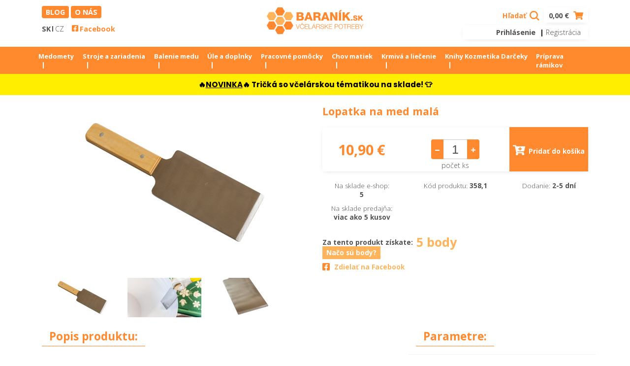

--- FILE ---
content_type: text/html; charset=UTF-8
request_url: https://www.baranik.sk/sk/product/2011/lopatka-na-med-mala
body_size: 7843
content:
<!DOCTYPE html>
<html lang="sk">
<head>
    <title>Baranik.sk |     Lopatka na med malá
</title>
    <meta charset="utf-8">
    <meta http-equiv="X-UA-Compatible" content="IE=edge">
    <meta name="viewport" content="width=device-width, initial-scale=1">
    <meta name="keywords" content="včelárske potreby, medomet, včelí vosk, krmivo pre včely, rámiky, medzistienky, príslušenstvo pre včelárov, včelárstvo, baranik.sk">
    <meta name="description" content="Včelárske potreby pre hobby aj profi včelárov. Medomety, rámiky, medzistienky, dymáky, vosk, príslušenstvo. Všetko pre uľahčenie práce včelárov a zdravé včely. Rýchle dodanie.">
    <meta name="google-site-verification" content="fsMnOiTGYQfBRu6-GUQi5-V6myFsnqKse9k8ZLCZzn4"/>
    <!-- Google Tag Manager -->
    <script>(function(w,d,s,l,i){w[l]=w[l]||[];w[l].push({'gtm.start':
                new Date().getTime(),event:'gtm.js'});var f=d.getElementsByTagName(s)[0],
            j=d.createElement(s),dl=l!='dataLayer'?'&l='+l:'';j.async=true;j.src=
            'https://www.googletagmanager.com/gtm.js?id='+i+dl;f.parentNode.insertBefore(j,f);
        })(window,document,'script','dataLayer','GTM-M5DVXQ6L');</script>
    <script>
        function gtag() {
            window.dataLayer.push(arguments);
        }
    </script>
    <!-- End Google Tag Manager -->
        <meta property="og:title" content="Lopatka na med malá"/>
    <meta property="og:url" content="https://www.baranik.sk/sk/product/2011/lopatka-na-med-mala"/>
    <meta property="og:image" content="https://www.baranik.sk/storage/product/2011/540x355_1696339146_0_product.jpg"/>
    <meta property="og:description" content="Lopatka na med uľahčuje pr&amp;aacute;cu pri prelievan&amp;iacute; medu z&amp;nbsp;n&amp;aacute;doby do n&amp;aacute;doby. Pri prelievan&amp;iacute; zost&amp;aacute;va na sten&amp;aacute;ch n&amp;aacute;doby zostatkov&amp;yacute; med. Lopatka m&amp;aacute; zaoblen&amp;eacute; okraje, č&amp;iacute;m jednoducho povytiera med zo stien n&amp;aacute;doby. ...">
    <link rel="canonical" href="https://www.baranik.sk/sk/product/2011/lopatka-na-med-mala">
    <link href="https://fonts.googleapis.com/css?family=Open+Sans:300,700|Poppins:200,700,900&display=swap&subset=latin-ext" rel="stylesheet">
    <link rel="stylesheet" href="https://www.baranik.sk/assets/css/grid.min.css?v=1.4.15">
    <link rel="stylesheet" href="https://cdnjs.cloudflare.com/ajax/libs/animate.css/3.7.2/animate.min.css">
    <link rel="stylesheet" href="https://www.baranik.sk/assets/css/owl.carousel.css?v=1.4.15">
            <link rel="stylesheet" href="https://www.baranik.sk/assets/css/main.css?v=1.4.15">
        <link rel="icon" type="image/png" href="https://www.baranik.sk/img/favicon.png">
        <link rel="stylesheet" href="https://cdnjs.cloudflare.com/ajax/libs/bootstrap-slider/10.0.0/css/bootstrap-slider.min.css">
    <link rel="stylesheet" href="https://www.baranik.sk/assets/css/custom-actions.css?v=1.4.15">
    <link rel="stylesheet" href="https://www.baranik.sk/assets/css/simple-lightbox.css?v=1.4.15">
    <script src="https://code.jquery.com/jquery-3.4.1.min.js" integrity="sha256-CSXorXvZcTkaix6Yvo6HppcZGetbYMGWSFlBw8HfCJo=" crossorigin="anonymous"></script>
    <script src="https://www.baranik.sk/assets/js/simple-lightbox.js"></script>
</head>
<body>
<!-- Google Tag Manager (noscript) -->
    <noscript><iframe src="https://www.googletagmanager.com/ns.html?id=GTM-M5DVXQ6L" height="0" width="0" style="display:none;visibility:hidden"></iframe></noscript>
    <!-- End Google Tag Manager (noscript) -->
<div class="overlay"></div>
<div class="sticky-mobile">
    <header>
        <div class="container">
            <div class="row">
                <div class="col-3 topnav-left-side">
                    <div class="row">
                        <div class="col-sm-12 mobile-none">
                            <div class="topnav-links-block">
                                                                <a href="https://www.baranik.sk/sk/blog">Blog</a>
                                <a href="https://www.baranik.sk/sk/o-nas">O nás</a>
                            </div>
                        </div>
                        <div class="col-sm-12">
                            <div class="change-lang-block">
                                                                    <a class="change-lang  active  " href="/sk">SK</a>
                                    <a class="change-lang  " href="/cs">CZ</a>
                                    <a href="https://www.facebook.com/vcelarskepotrebybaranik/" target="_blank" class="social-icon mobile-none"><img src="https://www.baranik.sk/assets/images/icons/facebook-icon.svg" alt="">Facebook</a>
                                                            </div>
                        </div>
                    </div>
                </div>
                <div class="col-6 text-center">
                    <a href="https://www.baranik.sk/sk">
                        <img src="https://www.baranik.sk/assets/images/logo.svg" alt="" class="logo-site">
                        <img src="https://www.baranik.sk/assets/images/logo-mobile.svg" alt="" class="logo-site-mobile">
                    </a>
                    <form method="get" action="https://www.baranik.sk/sk/product/search">
                        <input type="text" id="search-input" name="q" minlength="3">
                    </form>
                </div>
                <div class="col-3 topnav-right-side">
                    <div class="row only-mobile">
                        <div class="col-sm-12">
                                                        <a href="https://www.baranik.sk/sk/cart"><img class="header-icon show-sidebar-cart" src="https://www.baranik.sk/assets/images/icons/basket-icon.svg" alt=""><span>0</span></a>
                        </div>
                    </div>
                    <div class="row mobile-none">
                        <div class="col-sm-12">
                            <div class="search-block">
                                <a href="" class="search-icon show-search">Hľadať <img src="https://www.baranik.sk/assets/images/icons/search-icon.svg" alt=""></a>
                                <a href="https://www.baranik.sk/sk/cart" class="basket-icon show-sidebar-cart">
                                    0,00 €
                                    <img src="https://www.baranik.sk/assets/images/icons/basket-icon.svg" alt="">
                                </a>
                            </div>
                        </div>
                        <div class="col-sm-12">
                            <div class="profile-block">
                                
                                                                    <a href="/login" class="profile-block-name">Prihlásenie</a> |
                                    <a href="/register" class="profile-block-name" style="font-weight: normal;">Registrácia</a>
                                                            </div>
                        </div>
                    </div>
                </div>
            </div>
        </div>
    </header>
    <div class="navigation">
        <div class="container">
            <div class="row justify-content-center">
                <nav class="navbar navbar-expand-lg sticky-top">
                    <button class="navbar-toggler show-search" type="button">
                        <img src="https://www.baranik.sk/assets/images/icons/search-icon-white.svg" alt="">
                    </button>
                    <div class="acount-div-nav">
                        
                                                    <span>
                            <a href="/login" class="log-in">Prihlásenie</a>
                            <a href="/register" class="log-out">Registrácia</a>
                        </span>
                                            </div>
                    <button class="navbar-toggler open" type="button" data-toggle="collapse" data-target="#navbarSupportedContent" aria-controls="navbarSupportedContent" aria-expanded="false" aria-label="Toggle navigation">
                        <span>MENU</span><img src="https://www.baranik.sk/assets/images/icons/button-menu-icon.svg" alt="">
                    </button>
                    <button class="navbar-toggler close" type="button" data-toggle="collapse" data-target="#navbarSupportedContent" aria-controls="navbarSupportedContent" aria-expanded="false" aria-label="Toggle navigation">
                        <img src="https://www.baranik.sk/assets/images/icons/close-icon.svg" alt="">
                    </button>

                    <div class="collapse navbar-collapse" id="navbarSupportedContent">
                        <ul class="navbar-nav mr-auto">
                                                                                                                        <li class="nav-item">
                                    <a class="nav-link" href="https://www.baranik.sk/sk/category/2/medomety">Medomety</a>
                                </li>
                                                                                            <li class="nav-item">
                                    <a class="nav-link" href="https://www.baranik.sk/sk/category/3/stroje-a-zariadenia">Stroje a zariadenia</a>
                                </li>
                                                                                            <li class="nav-item">
                                    <a class="nav-link" href="https://www.baranik.sk/sk/category/4/balenie-medu">Balenie medu</a>
                                </li>
                                                                                            <li class="nav-item">
                                    <a class="nav-link" href="https://www.baranik.sk/sk/category/5/ule-a-doplnky">Úle a doplnky</a>
                                </li>
                                                                                            <li class="nav-item">
                                    <a class="nav-link" href="https://www.baranik.sk/sk/category/6/pracovne-pomocky">Pracovné pomôcky</a>
                                </li>
                                                                                            <li class="nav-item">
                                    <a class="nav-link" href="https://www.baranik.sk/sk/category/7/zariadenie-pre-matky">Chov matiek</a>
                                </li>
                                                                                            <li class="nav-item">
                                    <a class="nav-link" href="https://www.baranik.sk/sk/category/8/krmiva-a-liecenie">Krmivá a liečenie</a>
                                </li>
                                                                                            <li class="nav-item">
                                    <a class="nav-link" href="https://www.baranik.sk/sk/category/9/literatura-darceky">Knihy Kozmetika Darčeky</a>
                                </li>
                                                                                            <li class="nav-item">
                                    <a class="nav-link" href="https://www.baranik.sk/sk/category/173/priprava-ramikov">Príprava rámikov</a>
                                </li>
                                                    </ul>
                        <div class="other-links-navbar">
                            <a href="https://www.baranik.sk/sk/blog" class="links">Blog</a>
                            <a href="https://www.baranik.sk/sk/o-nas" class="links">O nás</a>
                        </div>
                                                    <div class="other-links-navbar">
                                <a href="https://www.facebook.com/vcelarskepotrebybaranik/" target="_blank" class="links-fcb"><img src="https://www.baranik.sk/assets/images/icons/facebook-icon-white.svg" alt="">FACEBOOK</a>
                            </div>
                        
                    </div>
                </nav>
            </div>
        </div>
    </div>
</div>
<div class="main     product-detail
">
    <nav class="basket-sidebar">
        <div class="sidebar-header">
            <h3><img src="https://www.baranik.sk/assets/images/icons/basket-icon-2.svg" alt=""> Váš košík (<span>0</span>)</h3>
            <div class="dismiss">
                <img src="https://www.baranik.sk/assets/images/icons/close-img.svg" alt="">
            </div>
        </div>

                    <ul>
                            </ul>
        
                                                <div class="row">
            <div class="col-8"><p><strong>Celková hodnota:</strong></p></div>
            <div class="col-4 text-right"><span class="total-price-sidebar">0,00 €</span></div>
        </div>
        <div class="row">
            <div class="col-12">
                <a href="https://www.baranik.sk/sk/cart" class="goto-basket-sidebar orange"><img src="https://www.baranik.sk/assets/images/icons/basket-icon-white.svg" alt="">Otvoriť košík</a>
                <a href="https://www.baranik.sk/sk" class="goto-basket-sidebar white dismiss-a">Pokračovať v nákupe</a>
            </div>
        </div>
    </nav>

            
    
        
    <section class="product-desc">
        <div class="container">
            <div class="row">
                <div class="col-sm-12 col-md-6">
                    <div class="product-slider">
                                                    <div >
                                <a href="https://www.baranik.sk/storage/product/2011/1696339146_0_product.jpg" target="_blank">
                                    <img src="https://www.baranik.sk/storage/product/2011/540x355_1696339146_0_product.jpg" alt="">
                                </a>
                            </div>
                                                    <div  style="display:none;" >
                                <a href="https://www.baranik.sk/storage/product/2011/1706625080_0_product.jpg" target="_blank">
                                    <img src="https://www.baranik.sk/storage/product/2011/540x355_1706625080_0_product.jpg" alt="">
                                </a>
                            </div>
                                                    <div  style="display:none;" >
                                <a href="https://www.baranik.sk/storage/product/2011/1696339149_1_product.jpg" target="_blank">
                                    <img src="https://www.baranik.sk/storage/product/2011/540x355_1696339149_1_product.jpg" alt="">
                                </a>
                            </div>
                                                    <div  style="display:none;" >
                                <a href="https://www.baranik.sk/storage/product/2011/1696339153_2_product.jpg" target="_blank">
                                    <img src="https://www.baranik.sk/storage/product/2011/540x355_1696339153_2_product.jpg" alt="">
                                </a>
                            </div>
                                            </div>
                    <div class="product-slider-nav">
                                                    <div style="float:left; ">
                                <a href="https://www.baranik.sk/storage/product/2011/1696339146_0_product.jpg" target="_blank">
                                    <img src="https://www.baranik.sk/storage/product/2011/150x80_1696339146_0_product.jpg" alt="">
                                </a>
                            </div>
                                                    <div style="float:left; ">
                                <a href="https://www.baranik.sk/storage/product/2011/1706625080_0_product.jpg" target="_blank">
                                    <img src="https://www.baranik.sk/storage/product/2011/150x80_1706625080_0_product.jpg" alt="">
                                </a>
                            </div>
                                                    <div style="float:left; ">
                                <a href="https://www.baranik.sk/storage/product/2011/1696339149_1_product.jpg" target="_blank">
                                    <img src="https://www.baranik.sk/storage/product/2011/150x80_1696339149_1_product.jpg" alt="">
                                </a>
                            </div>
                                                    <div style="float:left;  display:none; ">
                                <a href="https://www.baranik.sk/storage/product/2011/1696339153_2_product.jpg" target="_blank">
                                    <img src="https://www.baranik.sk/storage/product/2011/150x80_1696339153_2_product.jpg" alt="">
                                </a>
                            </div>
                                            </div>
                </div>
                <div class="col-sm-12 col-md-6">
                    <h1>Lopatka na med malá</h1>
                    <form method="post" action="https://www.baranik.sk/sk/product/add-to-cart" name="product_2011">
                        <input type="hidden" name="_token" value="Y06GdoOO9CAS4EMLsLqiEfLHH4bhM6tR7aNnwBYf">                        <input type="hidden" name="product_id" value="2011">
                                                <div class="basket-tab">
                            <div class="row">
                                <div class="col-6 col-sm-4">
                                    <div class="price-detail">
                                        <div>
                                            <span class="price">10,90 €</span>
                                        </div>
                                                                            </div>
                                </div>
                                <div class="col-6 col-sm-4">
                                    <div class="counter-detail">
                                        <div class="center">
                                            <span class="decrease-basket qty-btn"><img src="https://www.baranik.sk/assets/images/icons/minus-icon.svg" alt=""></span>
                                            <input type="text"
                                                   value="1"
                                                   name="quantity"
                                                   data-max-value="5"
                                                   data-price="10.9"
                                                   data-translate-points-five="bodov"
                                                   data-translate-points-four="body"
                                                   data-translate-points-one="bod"
                                                    data-points="0.50" >
                                            <span class="increase-basket qty-btn"><img src="https://www.baranik.sk/assets/images/icons/plus-icon.svg" alt=""></span>
                                        </div>
                                    </div>
                                    <span class="number-ks">počet ks</span>
                                </div>
                                                                    <div class="col-sm-4">
                                        <a href="" class="add-to-basket-detail" onclick="$('form[name=product_2011]').submit();return false;">
                                          <span>
                                              <img src="https://www.baranik.sk/assets/images/icons/basket-icon-white.svg" alt="">
                                              Pridať do košíka
                                          </span>
                                        </a>
                                    </div>
                                    <script type="text/javascript">
                                        $(document).ready(function () {
                                            $('form[name="product_2011"]').one('submit', function (e) {
                                                e.preventDefault();
                                                var _th = $(this),
                                                    variantInput = _th.find('input[name="variant"]:checked');

                                                gtag("event", "add_to_cart", {
                                                    items: [
                                                        {
                                                            item_id: '358,1',
                                                            item_name: 'Lopatka na med malá',
                                                            index: 0,
                                                            item_category: $.trim(''),
                                                            item_category2: $.trim(''),
                                                            item_category3: $.trim(''),
                                                            item_category4: $.trim(''),
                                                            item_category5: $.trim(''),
                                                            item_list_name: '',
                                                            item_variant: variantInput.length ? $.trim(variantInput.parent().find('label').html()) : '',
                                                            price: 10.9,
                                                            quantity: parseInt(_th.find('input[name="quantity"]').val() || 1)
                                                        }
                                                    ]
                                                });

                                                _th.submit();
                                            });
                                        });
                                    </script>
                                                            </div>
                        </div>
                    </form>
                    <div class="info-tab">
                        <div class="row">
                                                            <div class="col-4">
                                                                            <p>Na sklade e-shop:<br>
                                            <strong>
                                                                                                    5
                                                                                            </strong>
                                        </p>
                                                                                                                <p>Na sklade predajňa:<br>
                                            <strong>
                                                                                                                                                            viac ako 5 kusov
                                                                                                                                                </strong>
                                        </p>
                                                                    </div>
                                                                                        <div class="col-4">
                                    <p>Kód produktu: <strong>358,1</strong></p>
                                </div>
                                                                                        <div class="col-4">
                                    <p>Dodanie: <strong>2-5 dní</strong></p>
                                </div>
                                                    </div>

                                                                                <div class="row">
                                <div class="col-sm-12">
                                    <p class="point-p">
                                        <strong>Za tento produkt získate: </strong>
                                        <span class="number-points">5 body</span><br>
                                        <a href="https://www.baranik.sk/sk/vernostny-system" class="link-points">Načo sú body?</a>
                                    </p>
                                </div>
                            </div>
                        
                                                    <div class="row">
                                <div class="col-sm-12">
                                    <img class="link-share-img" src="https://www.baranik.sk/assets/images/icons/facebook-icon.svg" alt="">
                                    <a href="https://www.facebook.com/sharer.php?u=https%3A%2F%2Fwww.baranik.sk%2Fsk%2Fproduct%2F2011%2Flopatka-na-med-mala" target="_blank" class="link-share">Zdielať na Facebook</a>
                                </div>
                            </div>
                                            </div>
                </div>
            </div>
            <div class="row">
                <div class="col-sm-8">
                    <div class="product-desc-text">
                        <h2>Popis produktu:</h2>
                        <p><span style="color:#333333"><span style="font-family:Cambria,serif"><span style="font-size:11pt">Lopatka na med uľahčuje prácu pri prelievaní medu z nádoby do nádoby. Pri prelievaní zostáva na stenách nádoby zostatkový med. Lopatka má </span></span></span><span style="color:#333333"><span style="font-family:Cambria,serif"><span style="font-size:11pt"><strong>zaoblené okraje, čím jednoducho povytiera med</strong></span></span></span><span style="color:#333333"><span style="font-family:Cambria,serif"><span style="font-size:11pt"> zo stien nádoby. </span></span></span></p>

<p><span style="color:#333333"><span style="font-family:Cambria,serif"><span style="font-size:11pt"><strong>Materiál – drevo a oceľ </strong></span></span></span></p>

<p><span style="color:#333333"><span style="font-family:Cambria,serif"><span style="font-size:11pt"><strong>Rozmery:</strong></span></span></span></p>

<p><span style="color:#333333"><span style="font-family:Cambria,serif"><span style="font-size:11pt">Dĺžka rukoväte – 9,8cm</span></span></span></p>

<p><span style="color:#333333"><span style="font-family:Cambria,serif"><span style="font-size:11pt">Dĺžka kovovej plochy – 13cm</span></span></span></p>

<p><span style="color:#333333"><span style="font-family:Cambria,serif"><span style="font-size:11pt">Šírka kovovej plochy – 7cm</span></span></span></p>

<p><span style="color:#333333"><span style="font-family:Cambria,serif"><span style="font-size:11pt">Hrúbka rúčky – 1cm</span></span></span></p>

<p> </p>

<p><span style="color:#333333"><span style="font-family:Cambria,serif"><span style="font-size:11pt">Hrúbka kovovej plochy – 3mm</span></span></span></p>
                    </div>
                                            <a href="" class="show-hide-text" data-show-text="Zobraziť celý popis &triangledown;" data-hide-text="Skryť celý popis &triangle;">Zobraziť celý popis &triangledown;</a>
                                    </div>
                <div class="col-sm-4">
                    <h2>Parametre:</h2>
                    <div class="row">
                                                                                                                                                                                                <div class="col-sm-12 parameter-block">
                                    <p>
                                        Dľžka tovaru: <strong> 24.0000cm</strong>
                                    </p>
                                </div>
                                                                                                                                            <div class="col-sm-12 parameter-block">
                                    <p>
                                        Šírka tovaru: <strong> 7.0000cm</strong>
                                    </p>
                                </div>
                                                                                                                                            <div class="col-sm-12 parameter-block">
                                    <p>
                                        Výška tovaru: <strong> 1.5000cm</strong>
                                    </p>
                                </div>
                                                                        </div>
                </div>
            </div>
        </div>
    </section>

                <section class="product-grid">
        <div class="container">
            <div class="text-center">
                <h2 style="margin-top:40px;">Príbuzné produkty</h2>
            </div>
            <div class="row">
                                                        <div class="col-lg-2max5">
                        <div class="product-item">
                            <a href="https://www.baranik.sk/sk/product/1/nadoba-nb-med-plastova">
                                <img src="https://www.baranik.sk/storage/product/1/200x200_1696935006_0_product.jpg" class="img-fluid" alt="">
                                <h3>Nádoba na med - plastová s vekom</h3>
                            </a>
                            <div class="row">
                                <div class="col-4">
                                    <div class="price-part">
                                        <span class="price">13,39 €</span>
                                                                            </div>
                                </div>
                                <div class="col-8">
                                    <form method="post" action="https://www.baranik.sk/sk/product/add-to-cart" name="product_1">
    <input type="hidden" name="_token" value="Y06GdoOO9CAS4EMLsLqiEfLHH4bhM6tR7aNnwBYf">    <input type="hidden" value="1" name="product_id">
    <input type="hidden" value="1" class="form-control quantity" name="quantity">
    </form>
<a href="https://www.baranik.sk/sk/product/1/nadoba-nb-med-plastova" class="add-to-basket "  onclick="$('form[name=product_1]').submit();return false;" >
<span>
            <img src="https://www.baranik.sk/assets/images/icons/add-to-cart-icon.svg" alt="">Pridať do košíka
    </span>
</a>

    <script type="text/javascript">
        $(document).ready(function () {
            $('form[name="product_1"]').one('submit', function (e) {
                e.preventDefault();
                var _th = $(this),
                    variantInput = _th.find('input[name="variant"]');

                gtag("event", "add_to_cart", {
                    items: [
                        {
                            item_id: '101',
                            item_name: 'Nádoba na med - plastová s vekom',
                            index: 0,
                            item_category: '',
                            item_category2: '',
                            item_category3: '',
                            item_category4: '',
                            item_category5: '',
                            item_list_name: 'Príbuzné produkty',
                            item_variant: variantInput.length ? variantInput.attr('data-variant-name') : '',
                            price: 13.39,
                            quantity: 1
                        }
                    ]
                });

                _th.submit();
            });
        });
    </script>
                                </div>
                            </div>
                        </div>
                    </div>
                                                        <div class="col-lg-2max5">
                        <div class="product-item">
                            <a href="https://www.baranik.sk/sk/product/6/plnicka-medu-plastova">
                                <img src="https://www.baranik.sk/storage/product/6/200x200_1696935083_0_product.jpg" class="img-fluid" alt="">
                                <h3>Plnička medu - plastová</h3>
                            </a>
                            <div class="row">
                                <div class="col-4">
                                    <div class="price-part">
                                        <span class="price">19,30 €</span>
                                                                            </div>
                                </div>
                                <div class="col-8">
                                    <form method="post" action="https://www.baranik.sk/sk/product/add-to-cart" name="product_6">
    <input type="hidden" name="_token" value="Y06GdoOO9CAS4EMLsLqiEfLHH4bhM6tR7aNnwBYf">    <input type="hidden" value="6" name="product_id">
    <input type="hidden" value="1" class="form-control quantity" name="quantity">
    </form>
<a href="https://www.baranik.sk/sk/product/6/plnicka-medu-plastova" class="add-to-basket "  onclick="$('form[name=product_6]').submit();return false;" >
<span>
            <img src="https://www.baranik.sk/assets/images/icons/add-to-cart-icon.svg" alt="">Pridať do košíka
    </span>
</a>

    <script type="text/javascript">
        $(document).ready(function () {
            $('form[name="product_6"]').one('submit', function (e) {
                e.preventDefault();
                var _th = $(this),
                    variantInput = _th.find('input[name="variant"]');

                gtag("event", "add_to_cart", {
                    items: [
                        {
                            item_id: '102',
                            item_name: 'Plnička medu - plastová',
                            index: 0,
                            item_category: '',
                            item_category2: '',
                            item_category3: '',
                            item_category4: '',
                            item_category5: '',
                            item_list_name: 'Príbuzné produkty',
                            item_variant: variantInput.length ? variantInput.attr('data-variant-name') : '',
                            price: 19.3,
                            quantity: 1
                        }
                    ]
                });

                _th.submit();
            });
        });
    </script>
                                </div>
                            </div>
                        </div>
                    </div>
                                                        <div class="col-lg-2max5">
                        <div class="product-item">
                            <a href="https://www.baranik.sk/sk/product/3244/stojan-na-odkvapavanie-nadob">
                                <img src="https://www.baranik.sk/storage/product/3244/200x200_1694008123_5_product.jpg" class="img-fluid" alt="">
                                <h3>Stojan na odkvapávanie nádob</h3>
                            </a>
                            <div class="row">
                                <div class="col-4">
                                    <div class="price-part">
                                        <span class="price">12,50 €</span>
                                                                            </div>
                                </div>
                                <div class="col-8">
                                    <form method="post" action="https://www.baranik.sk/sk/product/add-to-cart" name="product_3244">
    <input type="hidden" name="_token" value="Y06GdoOO9CAS4EMLsLqiEfLHH4bhM6tR7aNnwBYf">    <input type="hidden" value="3244" name="product_id">
    <input type="hidden" value="1" class="form-control quantity" name="quantity">
    </form>
<a href="https://www.baranik.sk/sk/product/3244/stojan-na-odkvapavanie-nadob" class="add-to-basket " >
<span>
            Momentálne nedostupné
    </span>
</a>

                                </div>
                            </div>
                        </div>
                    </div>
                            </div>
        </div>
    </section>
    
                <section class="product-grid">
        <div class="container">
            <div class="text-center">
                <h2 style="margin-top:40px;">Zákazníci tiež zakúpili</h2>
            </div>
            <div class="row">
                                                        <div class="col-lg-2max5">
                        <div class="product-item">
                            <a href="https://www.baranik.sk/sk/product/2040/davkovac-medu-na-skleneny-pohar-s-vieckom">
                                <img src="https://www.baranik.sk/storage/product/2040/200x200_1696340741_0_product.jpg" class="img-fluid" alt="">
                                <h3>Dávkovač medu na sklenený pohár s viečkom</h3>
                            </a>
                            <div class="row">
                                <div class="col-4">
                                    <div class="price-part">
                                        <span class="price">2,30 €</span>
                                                                            </div>
                                </div>
                                <div class="col-8">
                                    <form method="post" action="https://www.baranik.sk/sk/product/add-to-cart" name="product_2040">
    <input type="hidden" name="_token" value="Y06GdoOO9CAS4EMLsLqiEfLHH4bhM6tR7aNnwBYf">    <input type="hidden" value="2040" name="product_id">
    <input type="hidden" value="1" class="form-control quantity" name="quantity">
            <input type="hidden" name="variant" value="-1">
        <div data-variants="[&quot;v\u010dielka zelen\u00e1&quot;,&quot;v\u010dielka \u017elt\u00e1&quot;,&quot;\u00falik&quot;,&quot;pl\u00e1st&quot;,&quot;slne\u010dnica&quot;]"></div>
    </form>
<a href="https://www.baranik.sk/sk/product/2040/davkovac-medu-na-skleneny-pohar-s-vieckom" class="add-to-basket  show-choose-product-variant-sidebar " >
<span>
            <img src="https://www.baranik.sk/assets/images/icons/add-to-cart-icon.svg" alt="">Pridať do košíka
    </span>
</a>

    <script type="text/javascript">
        $(document).ready(function () {
            $('form[name="product_2040"]').one('submit', function (e) {
                e.preventDefault();
                var _th = $(this),
                    variantInput = _th.find('input[name="variant"]');

                gtag("event", "add_to_cart", {
                    items: [
                        {
                            item_id: '409',
                            item_name: 'Dávkovač medu na sklenený pohár s viečkom',
                            index: 0,
                            item_category: '',
                            item_category2: '',
                            item_category3: '',
                            item_category4: '',
                            item_category5: '',
                            item_list_name: 'Zákazníci tiež zakúpili',
                            item_variant: variantInput.length ? variantInput.attr('data-variant-name') : '',
                            price: 2.3,
                            quantity: 1
                        }
                    ]
                });

                _th.submit();
            });
        });
    </script>
                                </div>
                            </div>
                        </div>
                    </div>
                                                        <div class="col-lg-2max5">
                        <div class="product-item">
                            <a href="https://www.baranik.sk/sk/product/2771/mini-dymak-nerez-dekorativny">
                                <img src="https://www.baranik.sk/storage/product/2771/200x200_1696339102_0_product.jpg" class="img-fluid" alt="">
                                <h3>Mini dymák nerez dekoratívny</h3>
                            </a>
                            <div class="row">
                                <div class="col-4">
                                    <div class="price-part">
                                        <span class="price">12,71 €</span>
                                                                            </div>
                                </div>
                                <div class="col-8">
                                    <form method="post" action="https://www.baranik.sk/sk/product/add-to-cart" name="product_2771">
    <input type="hidden" name="_token" value="Y06GdoOO9CAS4EMLsLqiEfLHH4bhM6tR7aNnwBYf">    <input type="hidden" value="2771" name="product_id">
    <input type="hidden" value="1" class="form-control quantity" name="quantity">
    </form>
<a href="https://www.baranik.sk/sk/product/2771/mini-dymak-nerez-dekorativny" class="add-to-basket "  onclick="$('form[name=product_2771]').submit();return false;" >
<span>
            <img src="https://www.baranik.sk/assets/images/icons/add-to-cart-icon.svg" alt="">Pridať do košíka
    </span>
</a>

    <script type="text/javascript">
        $(document).ready(function () {
            $('form[name="product_2771"]').one('submit', function (e) {
                e.preventDefault();
                var _th = $(this),
                    variantInput = _th.find('input[name="variant"]');

                gtag("event", "add_to_cart", {
                    items: [
                        {
                            item_id: '607,3',
                            item_name: 'Mini dymák nerez dekoratívny',
                            index: 0,
                            item_category: '',
                            item_category2: '',
                            item_category3: '',
                            item_category4: '',
                            item_category5: '',
                            item_list_name: 'Zákazníci tiež zakúpili',
                            item_variant: variantInput.length ? variantInput.attr('data-variant-name') : '',
                            price: 12.71,
                            quantity: 1
                        }
                    ]
                });

                _th.submit();
            });
        });
    </script>
                                </div>
                            </div>
                        </div>
                    </div>
                                                        <div class="col-lg-2max5">
                        <div class="product-item">
                            <a href="https://www.baranik.sk/sk/product/2859/rozperak-18-nerez-extra">
                                <img src="https://www.baranik.sk/storage/product/2859/200x200_1611255476_1_product.jpg" class="img-fluid" alt="">
                                <h3>Rozperák 18 - Nerez &quot;Extra&quot;</h3>
                            </a>
                            <div class="row">
                                <div class="col-4">
                                    <div class="price-part">
                                        <span class="price">9,30 €</span>
                                                                            </div>
                                </div>
                                <div class="col-8">
                                    <form method="post" action="https://www.baranik.sk/sk/product/add-to-cart" name="product_2859">
    <input type="hidden" name="_token" value="Y06GdoOO9CAS4EMLsLqiEfLHH4bhM6tR7aNnwBYf">    <input type="hidden" value="2859" name="product_id">
    <input type="hidden" value="1" class="form-control quantity" name="quantity">
    </form>
<a href="https://www.baranik.sk/sk/product/2859/rozperak-18-nerez-extra" class="add-to-basket "  onclick="$('form[name=product_2859]').submit();return false;" >
<span>
            <img src="https://www.baranik.sk/assets/images/icons/add-to-cart-icon.svg" alt="">Pridať do košíka
    </span>
</a>

    <script type="text/javascript">
        $(document).ready(function () {
            $('form[name="product_2859"]').one('submit', function (e) {
                e.preventDefault();
                var _th = $(this),
                    variantInput = _th.find('input[name="variant"]');

                gtag("event", "add_to_cart", {
                    items: [
                        {
                            item_id: '617',
                            item_name: 'Rozperák 18 - Nerez &quot;Extra&quot;',
                            index: 0,
                            item_category: '',
                            item_category2: '',
                            item_category3: '',
                            item_category4: '',
                            item_category5: '',
                            item_list_name: 'Zákazníci tiež zakúpili',
                            item_variant: variantInput.length ? variantInput.attr('data-variant-name') : '',
                            price: 9.3,
                            quantity: 1
                        }
                    ]
                });

                _th.submit();
            });
        });
    </script>
                                </div>
                            </div>
                        </div>
                    </div>
                                                        <div class="col-lg-2max5">
                        <div class="product-item">
                            <a href="https://www.baranik.sk/sk/product/2930/mech-na-dymak-koza-drevo">
                                <img src="https://www.baranik.sk/storage/product/2930/200x200_1696337262_0_product.jpg" class="img-fluid" alt="">
                                <h3>Mech na dymák - koža, drevo</h3>
                            </a>
                            <div class="row">
                                <div class="col-4">
                                    <div class="price-part">
                                        <span class="price">5,10 €</span>
                                                                            </div>
                                </div>
                                <div class="col-8">
                                    <form method="post" action="https://www.baranik.sk/sk/product/add-to-cart" name="product_2930">
    <input type="hidden" name="_token" value="Y06GdoOO9CAS4EMLsLqiEfLHH4bhM6tR7aNnwBYf">    <input type="hidden" value="2930" name="product_id">
    <input type="hidden" value="1" class="form-control quantity" name="quantity">
    </form>
<a href="https://www.baranik.sk/sk/product/2930/mech-na-dymak-koza-drevo" class="add-to-basket "  onclick="$('form[name=product_2930]').submit();return false;" >
<span>
            <img src="https://www.baranik.sk/assets/images/icons/add-to-cart-icon.svg" alt="">Pridať do košíka
    </span>
</a>

    <script type="text/javascript">
        $(document).ready(function () {
            $('form[name="product_2930"]').one('submit', function (e) {
                e.preventDefault();
                var _th = $(this),
                    variantInput = _th.find('input[name="variant"]');

                gtag("event", "add_to_cart", {
                    items: [
                        {
                            item_id: '611,9',
                            item_name: 'Mech na dymák - koža, drevo',
                            index: 0,
                            item_category: '',
                            item_category2: '',
                            item_category3: '',
                            item_category4: '',
                            item_category5: '',
                            item_list_name: 'Zákazníci tiež zakúpili',
                            item_variant: variantInput.length ? variantInput.attr('data-variant-name') : '',
                            price: 5.1,
                            quantity: 1
                        }
                    ]
                });

                _th.submit();
            });
        });
    </script>
                                </div>
                            </div>
                        </div>
                    </div>
                                                        <div class="col-lg-2max5">
                        <div class="product-item">
                            <a href="https://www.baranik.sk/sk/product/3080/plastova-nadoba-na-med-vcela-32l">
                                <img src="https://www.baranik.sk/storage/product/3080/200x200_1696946137_0_product.jpg" class="img-fluid" alt="">
                                <h3>Plastová nádoba na med - včela 32 l</h3>
                            </a>
                            <div class="row">
                                <div class="col-4">
                                    <div class="price-part">
                                        <span class="price">11,70 €</span>
                                                                            </div>
                                </div>
                                <div class="col-8">
                                    <form method="post" action="https://www.baranik.sk/sk/product/add-to-cart" name="product_3080">
    <input type="hidden" name="_token" value="Y06GdoOO9CAS4EMLsLqiEfLHH4bhM6tR7aNnwBYf">    <input type="hidden" value="3080" name="product_id">
    <input type="hidden" value="1" class="form-control quantity" name="quantity">
    </form>
<a href="https://www.baranik.sk/sk/product/3080/plastova-nadoba-na-med-vcela-32l" class="add-to-basket " >
<span>
            Momentálne nedostupné
    </span>
</a>

                                </div>
                            </div>
                        </div>
                    </div>
                            </div>
        </div>
    </section>
    

    <script type="text/javascript">
        $(document).ready(function () {
            $('.product-slider a').simpleLightbox({
                navText: ['&lsaquo;', '&rsaquo;'],
                showCounter: 0
            });
            $('.product-slider-nav a').simpleLightbox({
                navText: ['&lsaquo;', '&rsaquo;'],
                showCounter: 0
            });
        });
    </script>

</div>

<nav class="choose-product-variant-sidebar">
    <div class="sidebar-header">
        <div class="dismiss">
            <img src="https://www.baranik.sk/assets/images/icons/close-img.svg" alt="">
        </div>
    </div>
    <div class="row justify-content-center">
        <div class="col-sm-12">
            <h2>Vyberte si variant</h2>
        </div>
    </div>
    <div class="row justify-content-center">
        <div class="col-sm-8">
            <form class="popup-info-form" method="post" action="#">
                <select name="variant" style="margin: 15px auto;width: 100%;"></select>
                <div class="form-group">
                    <button type="submit" class="popup-link-submit">Pridať do košíka</button>
                </div>
            </form>
            <script type="text/javascript">
                $(document).ready(function () {
                    $('form.popup-info-form').submit(function (e) {
                        e.preventDefault();

                        var _th = $(this),
                            selectedVariant = _th.find('option:selected'),
                            targetForm = $('form[name="' + _th.attr('data-form') + '"]');

                        targetForm.find('input[name="variant"]').attr('data-variant-name', selectedVariant.text());
                        targetForm.find('input[name="variant"]').val(selectedVariant.val());
                        targetForm.submit();
                    });
                });
            </script>
        </div>
    </div>
</nav>

    <footer>
    <div class="container">
        <div class="row">
            <div class="col-sm-4">
                <img src="https://www.baranik.sk/assets/images/logo.svg" alt="">
            </div>
        </div>
        <div class="row">
            <div class="col-sm-6 col-xs-12">
                <div class="row">
                    <div class="col-6">
                                                                                                                                                                        <ul class="links-footer">
                            <li><a href="https://www.baranik.sk/sk/vseobecne-obchodne-podmienky"><strong>Obchodné podmienky</strong></a></li>
                            <li><a href="https://www.baranik.sk/sk/ochrana-osobnych-udajov"><strong>Ochrana osobných údajov</strong></a></li>
                            <li><a href="https://www.baranik.sk/sk/prepravne-podmienky"><strong>Spôsob doručenia</strong></a></li>
                            <li><a href="https://www.baranik.sk/sk/reklamacie"><strong>Reklamácie</strong></a></li>
                            <li><a href="https://www.baranik.sk/sk/odstupenie-od-kupnej-zmluvy"><strong>Odstúpenie od zmluvy</strong></a></li>
                            <li><a href="https://www.baranik.sk/sk/vernostny-system"><strong>Vernostný program</strong></a></li>
                        </ul>
                    </div>
                    <div class="col-6">
                        <ul class="contact-footer">
                            <li>Napíšte nám:</li>
                            <li><a href="/cdn-cgi/l/email-protection#94f6f5e6f5fafdffd4f6f5e6f5fafdffbae7ff"><span class="__cf_email__" data-cfemail="f5979487949b9c9eb5979487949b9c9edb869e">[email&#160;protected]</span></a></li>
                            <li style="padding-top: 10px;"><strong>Kontakt na e-shop:</strong></li>
                            <li><a href="tel:+421948244044">+421 948 244 044</a></li>
                            <li>
                                <a href="https://www.facebook.com/vcelarskepotrebybaranik/" target="_blank">
                                    <img src="https://www.baranik.sk/assets/images/icons/facebook-icon.svg" alt="" style="width: 13px; display: inline-block;margin: 0 3px 0 0;padding-top: 10px;"> FACEBOOK
                                </a>
                            </li>
                            <li>
                                <a href="https://www.youtube.com/channel/UCjV-0U2llB_ZAHOrRv8nbXw" target="_blank">
                                    <img src="https://www.baranik.sk/assets/images/icons/youtube-icon.png" alt="" style="margin-bottom: -3px;display: inline-block;"> Youtube
                                </a>
                            </li>
                        </ul>
                    </div>
                </div>
            </div>
            <div class="col-sm-6 col-xs-12">
                <div class="row">
                    <div class="col-6">
                        <ul class="open-hours-footer">
                            <li>Otváracie hodiny:</li>
                            <li style="color:red;">Po - zatvorené</li>
<li>Ut - 09:00-11:00, 12:30 - 16:00</li>
<li>St - 09:00-11:00, 12:30 - 16:00</li>
<li style="color:red;">Št - zatvorené</li>
<li>Pia - 09:00-11:00, 12:30 - 16:00</li>
<li style="color:red;">Sob - zatvorené</li>
<li style="color:red;">Ned - zatvorené</li>                        </ul>
                                                                                                                                                                                                                                                                                                            </div>
                    <div class="col-6">
                        <ul class="contact-footer">
                            <li>Adresa predajne:</li>
                            <li>Hrabová 542</li>
                            <li>95117 Cabaj-Čápor</li>
                            <li>Slovensko</li>
                        </ul>
                        <ul class="contact-footer">
                            <li>Kontakt na predajňu:</li>
                            <li>+421 905 651 962</li>
                        </ul>
                    </div>
                </div>
            </div>
        </div>
    </div>
</footer>


<script data-cfasync="false" src="/cdn-cgi/scripts/5c5dd728/cloudflare-static/email-decode.min.js"></script><script src="https://stackpath.bootstrapcdn.com/bootstrap/4.1.3/js/bootstrap.min.js" integrity="sha384-ChfqqxuZUCnJSK3+MXmPNIyE6ZbWh2IMqE241rYiqJxyMiZ6OW/JmZQ5stwEULTy" crossorigin="anonymous"></script>
<script src="https://www.baranik.sk/assets/js/owl.carousel.min.js?v=1.4.15"></script>
<script src="https://www.baranik.sk/assets/js/main.js?v=1.4.15"></script>


    <!-- BEGIN JIVOSITE CODE {literal} -->
    <script type='text/javascript'>
        (function () {
            var widget_id = '1cgRaGwC6q';
            var d = document;
            var w = window;

            function l() {
                var s = document.createElement('script');
                s.type = 'text/javascript';
                s.async = true;
                s.src = '//code.jivosite.com/script/widget/' + widget_id;
                var ss = document.getElementsByTagName('script')[0];
                ss.parentNode.insertBefore(s, ss);
            }

            if (d.readyState == 'complete') {
                l();
            } else {
                if (w.attachEvent) {
                    w.attachEvent('onload', l);
                } else {
                    w.addEventListener('load', l, false);
                }
            }
        })();
    </script>
    <!-- {/literal} END JIVOSITE CODE -->
    <script defer src="https://static.cloudflareinsights.com/beacon.min.js/vcd15cbe7772f49c399c6a5babf22c1241717689176015" integrity="sha512-ZpsOmlRQV6y907TI0dKBHq9Md29nnaEIPlkf84rnaERnq6zvWvPUqr2ft8M1aS28oN72PdrCzSjY4U6VaAw1EQ==" data-cf-beacon='{"version":"2024.11.0","token":"4e33caac5fd94b0a80c1cb371827e0a5","r":1,"server_timing":{"name":{"cfCacheStatus":true,"cfEdge":true,"cfExtPri":true,"cfL4":true,"cfOrigin":true,"cfSpeedBrain":true},"location_startswith":null}}' crossorigin="anonymous"></script>
</body>
</html>

--- FILE ---
content_type: image/svg+xml
request_url: https://www.baranik.sk/assets/images/icons/basket-icon-white.svg
body_size: 21
content:
<svg xmlns="http://www.w3.org/2000/svg" width="29.79" height="25.322" viewBox="0 0 29.79 25.322">
  <path id="Icon_awesome-cart-plus" data-name="Icon awesome-cart-plus" d="M26.1,15.826H10.942l.339,1.583H25.163a1.2,1.2,0,0,1,1.21,1.45l-.285,1.2a2.762,2.762,0,0,1,1.633,2.493,2.9,2.9,0,0,1-5.791.077,2.7,2.7,0,0,1,.869-2.055H11.956a2.7,2.7,0,0,1,.87,1.978,2.842,2.842,0,0,1-3.034,2.767A2.845,2.845,0,0,1,7.038,22.7,2.742,2.742,0,0,1,8.489,20.15L4.856,3.165H1.241A1.215,1.215,0,0,1,0,1.978V1.187A1.215,1.215,0,0,1,1.241,0h5.3A1.229,1.229,0,0,1,7.76.949l.474,2.216H28.549a1.2,1.2,0,0,1,1.21,1.45L27.314,14.9A1.231,1.231,0,0,1,26.1,15.826Zm-5-7.517H18.619V6.33a.81.81,0,0,0-.828-.791h-.828a.81.81,0,0,0-.828.791V8.309H13.654a.81.81,0,0,0-.828.791v.791a.81.81,0,0,0,.828.791h2.483v1.978a.81.81,0,0,0,.828.791h.828a.81.81,0,0,0,.828-.791V10.683H21.1a.81.81,0,0,0,.828-.791V9.1A.81.81,0,0,0,21.1,8.309Z" fill="#fff"/>
</svg>


--- FILE ---
content_type: image/svg+xml
request_url: https://www.baranik.sk/assets/images/icons/basket-icon-2.svg
body_size: -44
content:
<svg xmlns="http://www.w3.org/2000/svg" width="20" height="17" viewBox="0 0 20 17">
  <path id="Icon_awesome-shopping-cart" data-name="Icon awesome-shopping-cart" d="M18.338,10,19.979,3.1a.807.807,0,0,0-.813-.973H5.528L5.21.637A.825.825,0,0,0,4.393,0H.833A.816.816,0,0,0,0,.8v.531a.816.816,0,0,0,.833.8H3.26L5.7,13.528a1.846,1.846,0,0,0-.977,1.613A1.9,1.9,0,0,0,6.667,17a1.9,1.9,0,0,0,1.944-1.859,1.815,1.815,0,0,0-.584-1.328h7.279a1.815,1.815,0,0,0-.584,1.328,1.946,1.946,0,0,0,3.889,0,1.855,1.855,0,0,0-1.1-1.674l.192-.806a.807.807,0,0,0-.813-.973H7.574l-.227-1.062H17.525A.826.826,0,0,0,18.338,10Z" fill="#ff8d2a"/>
</svg>


--- FILE ---
content_type: image/svg+xml
request_url: https://www.baranik.sk/assets/images/icons/facebook-icon.svg
body_size: -106
content:
<svg xmlns="http://www.w3.org/2000/svg" width="15.766" height="15.766" viewBox="0 0 15.766 15.766">
  <path id="Icon_awesome-facebook-square" data-name="Icon awesome-facebook-square" d="M14.076,2.25H1.689A1.689,1.689,0,0,0,0,3.939V16.326a1.689,1.689,0,0,0,1.689,1.689h4.83v-5.36H4.3V10.133H6.519V8.21a3.079,3.079,0,0,1,3.3-3.4,13.431,13.431,0,0,1,1.954.17V7.132h-1.1A1.262,1.262,0,0,0,9.246,8.495v1.638h2.42l-.387,2.523H9.246v5.36h4.83a1.689,1.689,0,0,0,1.689-1.689V3.939A1.689,1.689,0,0,0,14.076,2.25Z" transform="translate(0 -2.25)" fill="#ff8a2d"/>
</svg>


--- FILE ---
content_type: image/svg+xml
request_url: https://www.baranik.sk/assets/images/logo-mobile.svg
body_size: 936
content:
<svg xmlns="http://www.w3.org/2000/svg" width="146.236" height="22.884" viewBox="0 0 146.236 22.884">
  <g id="Group_75" data-name="Group 75" transform="translate(-134.578 -201.927)">
    <g id="Group_73" data-name="Group 73" transform="translate(134.578 202.958)">
      <path id="Path_55" data-name="Path 55" d="M75.25,157.35H71.417L69.5,160.67l1.917,3.32H75.25l1.916-3.32Z" transform="translate(-62.781 -142.138)" fill="#ff882f"/>
      <path id="Path_56" data-name="Path 56" d="M5.75,118.01H1.916L0,121.33l1.916,3.32H5.75l1.916-3.32Z" transform="translate(0 -106.601)" fill="#ff882f"/>
      <path id="Path_57" data-name="Path 57" d="M5.75,39.34H1.916L0,42.66l1.916,3.32H5.75l1.916-3.32Z" transform="translate(0 -35.537)" fill="#ffb35b"/>
      <path id="Path_58" data-name="Path 58" d="M75.25,78.68H71.417L69.5,82l1.917,3.32H75.25L77.167,82Z" transform="translate(-62.781 -71.073)" fill="#ffb35b"/>
      <path id="Path_59" data-name="Path 59" d="M140.917,118.01h3.833l1.916,3.32-1.916,3.32h-3.833L139,121.33Z" transform="translate(-125.562 -106.601)" fill="#ff882f"/>
      <path id="Path_60" data-name="Path 60" d="M144.7,39.34h-3.833l-1.916,3.32,1.916,3.32H144.7l1.917-3.32Z" transform="translate(-125.517 -35.537)" fill="#ffb35b"/>
      <path id="Path_61" data-name="Path 61" d="M75.25,0H71.417L69.5,3.32l1.917,3.32H75.25l1.916-3.32Z" transform="translate(-62.781)" fill="#ff882f"/>
    </g>
    <g id="Group_74" data-name="Group 74" transform="translate(159.343 201.927)">
      <path id="Path_62" data-name="Path 62" d="M245.73,41.517H252.9c2.641-.064,5.53.664,5.53,3.842a3.459,3.459,0,0,1-2.017,3.1,3.657,3.657,0,0,1,2.641,3.628c0,3.65-2.685,4.767-5.973,4.767H245.73Zm3.982,6.032h3.1a1.489,1.489,0,0,0,1.633-1.46,1.434,1.434,0,0,0-1.633-1.48h-3.1Zm0,6.1h3.2c1.265,0,2.146-.442,2.146-1.717,0-1.354-.945-1.805-2.146-1.805h-3.19Z" transform="translate(-245.73 -37.287)" fill="#ff882f"/>
      <path id="Path_63" data-name="Path 63" d="M314.452,41.53h4.064l5.732,15.33h-4.17l-.945-2.747h-5.344l-.967,2.747h-4.1Zm.259,9.616h3.477l-1.7-5.367h-.042Z" transform="translate(-294.786 -37.3)" fill="#ff882f"/>
      <path id="Path_64" data-name="Path 64" d="M384.13,41.53h7.815c2.683,0,5.369,1.223,5.369,4.316a3.912,3.912,0,0,1-2.4,3.842v.044c1.608.407,2.124,2.212,2.232,3.672.064.664.108,2.854.644,3.455h-3.951a7.767,7.767,0,0,1-.442-2.447c-.106-1.548-.343-3.135-2.232-3.135h-3.037V56.86H384.13Zm3.993,6.656h3.351a1.633,1.633,0,0,0,1.845-1.8c0-1.139-.9-1.655-2.017-1.655h-3.179Z" transform="translate(-353.515 -37.3)" fill="#ff882f"/>
      <path id="Path_65" data-name="Path 65" d="M452.845,41.53H456.9l5.732,15.33h-4.159l-.945-2.747h-5.351l-.964,2.747h-4.1Zm.265,9.616h3.477l-1.7-5.367h-.042Z" transform="translate(-402.571 -37.3)" fill="#ff882f"/>
      <path id="Path_66" data-name="Path 66" d="M522.324,41.53h4.1l5.336,9.448h.042V41.53h3.76V56.86h-4.114l-5.325-9.554h-.044V56.86H522.32Z" transform="translate(-461.136 -37.3)" fill="#ff882f"/>
      <path id="Path_67" data-name="Path 67" d="M594.45,26.64h3.982v15.33H594.45Zm5.973-4.23-3.376,3.2h-2.575l2.09-3.2Z" transform="translate(-517.31 -22.41)" fill="#ff882f"/>
      <path id="Path_68" data-name="Path 68" d="M625,41.53h3.993v5.884l5.046-5.884H639l-5.665,6.032,6.377,9.291h-4.96l-4.123-6.435L629,52.137V56.86h-4Z" transform="translate(-541.102 -37.3)" fill="#ff882f"/>
      <path id="Path_69" data-name="Path 69" d="M694.64,99.66h2.471v2.471H694.64Z" transform="translate(-595.337 -82.572)" fill="#ff882f"/>
      <path id="Path_70" data-name="Path 70" d="M713.573,73.56c.053,1.106.73,1.475,1.794,1.475.743,0,1.515-.265,1.515-.971,0-.849-1.356-1-2.725-1.383s-2.778-.982-2.778-2.736c0-2.075,2.088-2.876,3.869-2.876,1.874,0,3.8.929,3.8,3.057h-2.471c.04-.852-.785-1.144-1.529-1.144-.533,0-1.2.186-1.2.812,0,.743,1.369.863,2.752,1.248s2.752,1.024,2.752,2.739c0,2.407-2.048,3.177-4.134,3.177-2.168,0-4.121-.956-4.121-3.389Z" transform="translate(-608.156 -57.191)" fill="#ff882f"/>
      <path id="Path_71" data-name="Path 71" d="M753.65,67.93h2.473v3.641l3.135-3.641h3.07l-3.513,3.734,3.949,5.751h-3.079l-2.553-3.982L756.123,74.5V77.42H753.65Z" transform="translate(-641.293 -57.861)" fill="#ff882f"/>
    </g>
  </g>
</svg>
